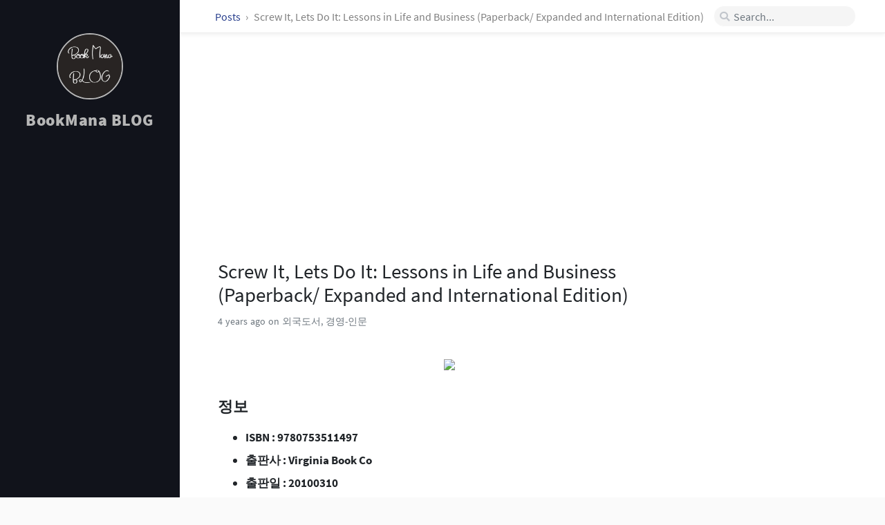

--- FILE ---
content_type: text/html; charset=utf-8
request_url: https://www.google.com/recaptcha/api2/aframe
body_size: 265
content:
<!DOCTYPE HTML><html><head><meta http-equiv="content-type" content="text/html; charset=UTF-8"></head><body><script nonce="trw_xsFkJoMMYiEmT75edw">/** Anti-fraud and anti-abuse applications only. See google.com/recaptcha */ try{var clients={'sodar':'https://pagead2.googlesyndication.com/pagead/sodar?'};window.addEventListener("message",function(a){try{if(a.source===window.parent){var b=JSON.parse(a.data);var c=clients[b['id']];if(c){var d=document.createElement('img');d.src=c+b['params']+'&rc='+(localStorage.getItem("rc::a")?sessionStorage.getItem("rc::b"):"");window.document.body.appendChild(d);sessionStorage.setItem("rc::e",parseInt(sessionStorage.getItem("rc::e")||0)+1);localStorage.setItem("rc::h",'1769301284080');}}}catch(b){}});window.parent.postMessage("_grecaptcha_ready", "*");}catch(b){}</script></body></html>